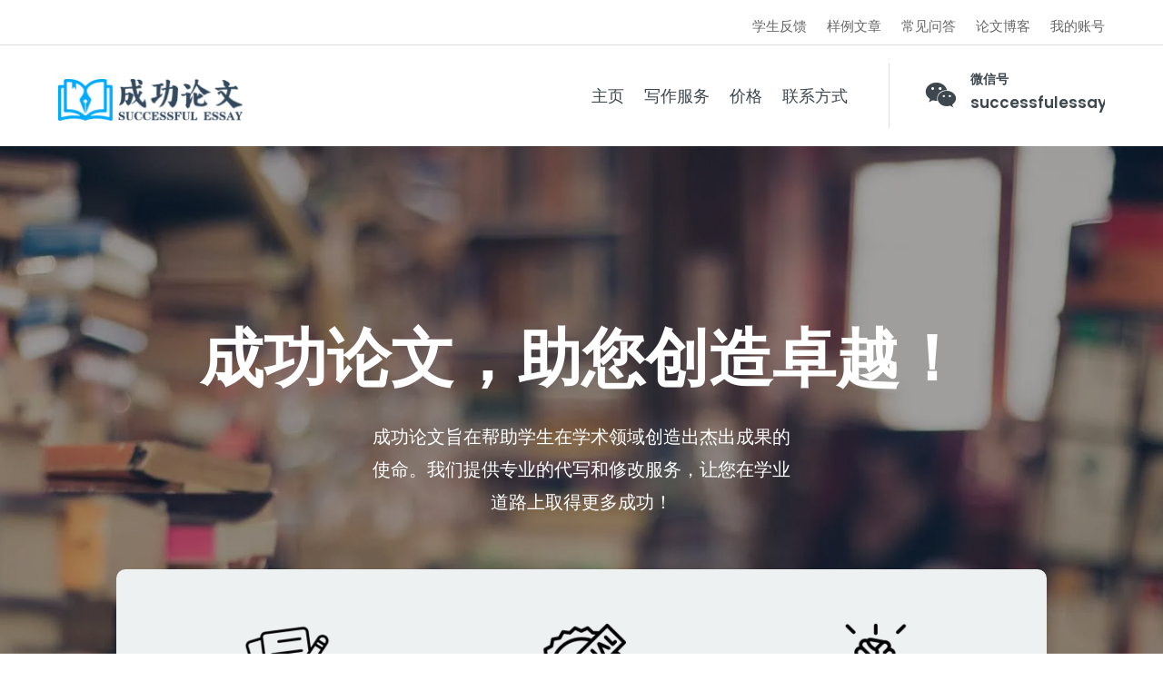

--- FILE ---
content_type: text/css; charset=UTF-8
request_url: https://cdn.fastpixel.io/fp/v_2734/successfulessay.com%2Fwp-content%2Fet-cache%2F15%2Fet-core-unified-15.min.css%3Fver%3D1733346568
body_size: 22
content:
.et-l.et-l--footer .et_pb_post{margin-bottom:5px!important;padding-bottom:0!important}img.woocommerce-placeholder.wp-post-image{display:none}.woocommerce-product-gallery{display:none}.woocommerce #content div.product div.summary,.woocommerce div.product div.summary,.woocommerce-page #content div.product div.summary,.woocommerce-page div.product div.summary{float:left;width:100%}.single-product div.product .summary{width:100%}.return-to-shop .wc-backward{display:none}.woocommerce .woocommerce-breadcrumb{display:none}.product_meta{display:none}.entry-summary p.price span{font-weight:700}.woocommerce div.product form.cart .button{margin-top:20px}.woocommerce-page.et_pb_button_helper_class a.button{color:#ffffff!important}#page-container .cs-text ul li,#page-container .cs-text ol li{margin-bottom:20px}.single.single-post #main-content .et_pb_post_content ul li,.single.single-post #main-content .et_pb_post_content ol li{margin-bottom:20px!important}